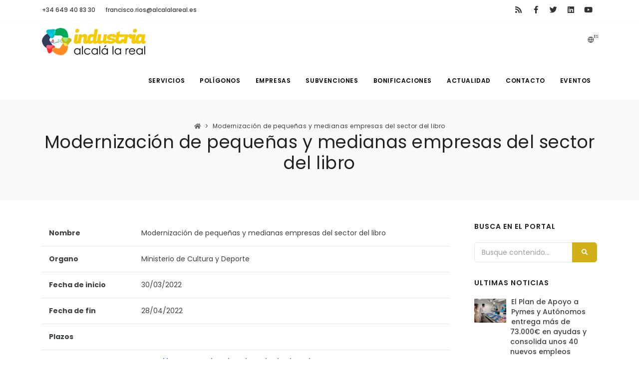

--- FILE ---
content_type: text/html; charset=utf-8
request_url: https://industria.alcalalareal.es/modernizacion-de-pequenas-y-medianas-empresas-del-sector-del-libro
body_size: 33125
content:


<!DOCTYPE html>

<html>
<head><meta http-equiv="Content-Type" content="text/html; charset=utf-8" /><meta name="viewport" content="width=device-width, initial-scale=1" /><meta http-equiv="content-type" content="text/html; charset=utf-8" /><link rel="icon" type="image/png" href="/Nidea/webassets/images/favicon.png" /><meta http-equiv="X-UA-Compatible" content="IE=edge" />
    <!-- Document title -->
    <title>
	Modernización de pequeñas y medianas empresas del sector del libro | Area de Industria y Empresa de Alcalá la Real
</title>
    <!-- Stylesheets & Fonts -->
    <link href="/Nidea/webassets/css/plugins.css" rel="stylesheet" /><link href="/Nidea/webassets/css/style.css" rel="stylesheet" /><link href="/Nidea/webassets/css/custom.css?20220510" rel="stylesheet" /><link href="/Nidea/webassets/css/theme.css" rel="stylesheet" />
   

    <script src="/Nidea/webassets/js/jquery.js"></script>

    <!-- Cookie Law-->
    <link rel="stylesheet" href="/Nidea/assets/plugins/cookielaw/cookie-consent.css" />
    <script src="/Nidea/assets/plugins/cookielaw/cookie-consent.js"></script>
    

   
    <script type='text/javascript' src='/Nidea/webassets/plugins/prettySocial/jquery.prettySocial.min.js?20190629'></script><script type='text/javascript'>$(document).ready(function () {$('.prettySocial').prettySocial();});</script><script type='text/javascript' src='/Nidea/webassets/busqueda/p-buscador.js?20211111'></script>

    
    <script async data-id="101492204" src="//static.getclicky.com/js"></script>
<meta name="description" content="Financiación de proyectos de inversión para mejorar la competitividad del sector del libro, mejorar su resiliencia e impulsar su transición digital.. . Document" /><meta name="keywords" content="alcalá la real, inversión, negocio, empresa, crecimiento, invest, polígono, empleo,promoción" /><meta property="og:title" content="Modernización de pequeñas y medianas empresas del sector del libro | Area de Industria y Empresa de Alcalá la Real" /><meta property="og:description" content="Financiación de proyectos de inversión para mejorar la competitividad del sector del libro, mejorar su resiliencia e impulsar su transición digital.. . Document" /><meta property="og:site_name" content="Modernización de pequeñas y medianas empresas del sector del libro | Area de Industria y Empresa de Alcalá la Real" /><meta property="og:url" content="https://investinalcala.com/modernizacion-de-pequenas-y-medianas-empresas-del-sector-del-libro" /><meta property="og:type" content="website" /><meta property="og:image" content="https://industria.alcalalareal.es/ficheros/secciones/rrss/inicio.png" /></head>
<body id="cuerpo-web">
    <form name="aspnetForm" method="post" action="/modernizacion-de-pequenas-y-medianas-empresas-del-sector-del-libro" id="aspnetForm">
<div>
<input type="hidden" name="__VIEWSTATE" id="__VIEWSTATE" value="zeL3QYxm+2CEDup0UC2cPEe3kwTDQ8sjeEGVXIw78MdBfeuHzwGCjKErcVcup6vilDBTiR+QgNQPxNDPZmSdu8NhPBk4eR7CKe4PvpEYiU5iStvtLuqQdmGl2mYmbRKnE0qIbH3yk/HoME9yKYaqX+otqPLmli7GMqNTR4brCoV/lF5ZaotA7FaEdSWQbumU+GVEc3T+QgEBrEBJZ/Fu8ZJ9uw+USuiIQEkY7dywKVoY5pdkeL56lxj3sEWA2FwN8DomK1GI292r+/awoKxHtpzaNWE0tpC4DbPcGaZ1n3mlx491ru6yLaziUoFxy0Eei/kEUbRA81aW3s4AtkttrlPMDaVG+ufhYzdIZtvPpHpc6mLG372xVkGdfHOIo73cKlcsdme3nqz2qH4jtBTk7ZozTefBlJdXz4T8P9djuJ4elxgdsEZDh00xtNDlRXfMDtUVo5rLu/SLRNJrAcgfouBpiM05Sjrz/PKB46tWhVBUo+3/j5Z/uT35+KeMJeQtMDcP21hbaNYyknrOA+6+D4xSgVyUWTQ0iS0raBaHhdFJFkq7cbAkOwLqHC97r3TgJ4YDzrPGL9P1vGq+9Y4Ejwgzmukl8S4nCe7TZTslpafWkyvK4oNxV2W2UPUvY0GDagEK4THYGDzJ+Z0n+BcjyRIeUz6VW6QrnfvSv/LQx6L7kez0jaZrRwoRQExO712EEYxdwGf3Sf2g4wlJp+frFA+8hHcQUB6Qzw6WiH1PiJop+ur2WH83kRdpiKW3tXsQy4yE5MqgoEOv0BaxaGQQVtsuDbCt7bAG2o0drDTz4zVA0fMSFoswFcjQyGwl41Vp8a8NP3OBsvrt1sU5Q77+W/[base64]/wCz0XFoUVdzcYPuzoKLY3Ca/HXl+WZfs9hy/R7s5LzXy9jVbvyFS2EXyG4OLzWGg+RAhoV6GvgbJRbSsSQ3f15yJnlbIbBp50BZoWya/G95PMPAkrjV78P2OX8+aIXevH+V6gauD/JFTj1DcxKFVfZYH014BzH/Pxf1j+Tl4D61ys1QK+1OSlEqQbuldTObQJ7tP8g4KZCRdr5g0Ld7Oq3Jb0hrpV6EjHOfD+zU25Ayj2NhLJrwLBOExPCQ85OSze8rPyocUnmpCdFH+jKXC8p9CEbIor4qlUPZVwANH8JC2cwaUmwOujYDNz9evaqN2kSD6EEUZLuCEpGBLc1mAboI0CAZRzyFWBAc/f4KCUghanNCkuNA1WVy8rk7uMfzCSv3YslaOARTlX+bR5uE7TqTIqGbx1ZacAvjlP8uBQjgy6dJxr/mhGYn2IW5zc9JlHB1h9D5MBs9B3MQnw9pA50VNFCFGjHUzFWkpx2pGsJ6kDbO3oaUI/ZK+E2BYmJlD4yb/1RE7pftAtWbZ+LNsD7l3qoErufNd7RskfziRLvB4JJVBgxoo/kImX8mw0fKzvK2jcJSmnSUuVD/tNo59xI0PanJ4mGSfSL1B8xBrWnA9yRX06ycOVSKV3FAaMgKY3LkaxUEDK/4txewHLJjAbvvLfA38cJwyuu38Muutj9Wmt5qeOL29C6PCKV6ghHfmDrjeyYi/UJNgteDhETn/FL3PgSt/zurtWkVxgYxNrehdNDgAh8cxYDmw/RTWblKEXs3vO/sclOPSGxKzCH+BljmEUjVQHhYZv2BSyOt6AemrPLg+c68mq43h7WNXseNnIsGtYF6AmCa+bQHmvtzsqYG0fVkA8HDD/RTjGXw8EvdyNzUCRSdwlgv47wfa8/KB9oVyZS3SuVrcrFw3bjpkJMR321ISibiZhLW4VX/QPitXXI5NDkEOAfEVUneSIrmAyTvW3bprHQke0yO/neWsxVNFTPFG/dZ6vX+wEyVCtnk8hlly8U61POiHK9zjUGo7vtCj1i7u9zxJrpRcYyn9Zs8QfQHUOBPW9IgxnUhl+ghXRiiHhbLtszsfVuck5XWHzN22jgVbJ74yJNsm9R1OhAlxikSlU4lYGaYinXdOddEILmcoIIqu6zRepGITKb+LqAdykD4EEBjX9aHKakMJU/YLFc01Q5xbdtv42NgCVI/hWovnbkCnqMsW/o7waDSRFKGt1PFeqFvMuDPuL2K+/zjbO5JxNrpj81vWVuy+fZjcfZWa/wVoPsRublTjeFcnxHx54gmy182v2neBGgvuqPAsCSeD6+yxmfKWcWlNkag0JKXJsrHEnEE8rvCts36vDcZgg2NY6EDv2oAqeCm/eN2bLntJFtPusIqwW3zYgA05cuFXYUCfS2k5OLNut+pTZnrX9tXyYKY8LMr8xMS5ONEF8INJt8/cuoBh/UutEU87sOuI0TR6O7z2/PYW+0pbZa/SSFMhrblSQcFscIYEBdqnbv/Guz10MPG7YoJ/TiikwVoYHM20+6NNxkydXh3Zd+QuWlV4qOXLz7lpXmNMvcPY0zeHoE4s3zY4wsNptnAplsKAbWwwENWUJZvUZ/WMMoKGYVSetFJ82KLoz9kQvXvA+CdPp9JWRzSL4v4BU+MrD1KGzAbg8b1fDsJz9Q90QeCOIHkSB+nwmPmNWe8Ggh5c+lnJcwFI5IiEEyZ/T/PzaBgbl/kxu9b4KX+N5yH+AnfQJ5GgU0AhyIGeiX3sVROx6UMCqCdal8P+qGDfG9eGy/lUebWEhJdqiMCuTHAZ+WyeFUv+lXmSVqtQH6hG1jVlbBXEqPYVm6UJq0KUt1unGv2pfaO6+UH/htiD/v0vtjKFih6b/aezVhHG+CeUm9PRU0bSR1zH6VA4+BXc3ESqAAmfU8G5+hJnqQbV0CQUP+huimzONJTlT/SQRaViR/D0UcCpSLkGFNpfy7PsM5teOJk+2R8rsNZ7Q4sULuw37KB17jzhL1kN0xnoxQp2HB5vna0LLsVNtjND6VNlpf+OYfgQdR+bYlQUfmkq3rrZRBlFs3umrkU1ja90gH/9CAUFVuOR99ZFlleHiG1I4psNM/oQwN0SD1E+/LJhr8sY98McP9RYFF1ErUu88Hfi+CChqHPkvwWPPKQkU6RiJEKUbIXLWSIWP49chUvU9kwxoLiLwtvFCIVbfGDCz4bAFfiVphlGVv6jcfp6wIwCjg/aRkHjfsqtzReiQ7chpUN//IfnVzT8uYdSjTpJ2r6jp2WIuObt7hiIocgE0ckwoaxxEvDgbc9G9zDI5cUzzyAjzxEKh3EjtbqQVYD52WTZqNWhSLMhisClNp96CunwPCbsaMHf4SPZ6rJhmEji5/Jr31qEX1I81fJ4BhBx2Gj0WEMSexmmEKLKFA7TPZ+eZg2fb7gdD+FVMirXxhv1RjQ4kaXTveEY9SizleZfRf2FN/jsLWbS/CQoA7jPdWmHtlFcA2DbLJytiS6MGkVpm4K/MUAaVy3G34sZbugbAesggl9eIgyeMiZ0dqBZdT0QqJfZY0lF1Ghkx9oqB2rBMsSAMYNSgJj7Io+N7UXQMZldthKLtpyhRB+yJZnBwwPdfKHhNfAR26JBgVhZ/2mbgsadK4Ed5ED6jYxsIfJJgqwqiVdjXyrFU+Bo/FaYnKSSFkHfy4ZuRKdHSSJ1xhce/KIhHFsTx31UM1jt7mTzDVX/RkZ5U6FkeRxx2p6IYFwd1djbdDAuccYl9ANfKp/[base64]/OWmEBjmj7EgjXfmSfwQiocTfoC4OIrQ1Swaj5T2uPS8zS/4LIecdB3F8Lmdri4+vGKjaZiluWIp7ENcxoO3qUs4+ieic6wIpkPb5mRkC4qqNb4IC0iDpKqxn5OxDaFGkDN3VUEh/orY+jBDaeAw41wwiuLMapoHLYoDLb5u5JLvaO54aI9YLpP9dgWOQ29mT8/UhHZX41mZP5Gw8NXTzTgYsZkq8fBOrcoCm/FiEeR9pyivPN0K8do64zPm6yAhm3Pq0GsbRIv16GuXGVQWdYWuQLc+dT3FZtUaUFlqyQ+MJcqMIcVl3tMsCwZc9Ol7QYBSo8IHRqxEgEt5o9CMcRl/Xyw9U/TDfcgFrB0SJWAezxtflok7ZoZVaFLGbmLKk5P2/GvssmoLEMJgqbSPgbbp8Pkrzt+dY+GHqI/yOOsfRwNGaKZ184xz7wAL9HWf4WRvg+JBI4rm3yYb4pfxlCuWPjLxknbm4aLNARAv3wS/4fKMy7h6kgc0xYscrIcGmYkqZuh4FUjL1rp+ly97PMdh8Jd8EOZsDCnEyeL2iALDS2HEgG2WYbtvpN43hVABJFJOMDeXrfh6mofRQqhZQoNP/zSI9hCuHR4d3Z/jOGWdNC7dA6SSsRNWhCWDW7OxKD/mBRfRhYirwkuganwAkOxq+G2H2ozMjhnYfD4ExWXuJ4XfqJEHsmmzqvgC+w4SFK+GEp5UrJpfPTPszahf4IfOdeqk+6J+bz3jqnbjPYD1UpFTa/XRiD5qEA6tPKzlWaEsGqegE+/lVGeSPvhy8RaRcreURJEBCXWbQAfw8e9PUQNfbYp675txwl5RxQgqDlShFRk5YHRYJigWF2Dd8Sy2C+iZsh0KjjabP7SWfyM8NFO81dEWUlDo5IoTb6RWqGjSOpKMQGvWm31Ys3QeJQBGDRFIQUiMZWzVrNtmKCAD2fyZ8vFYYFFof1ShlZTO7p/SWLFAc6JCIPM4kT3TjaImsrPTYfq73cVR4o2sUs0y6WVM3seVXkW1mJxAJCIjgInkCW+QJpwRW8aXyqSRcbtOpUJsF6fpNL9CYLPn6s+jOpzzD+FBC7EqVtQVr2W2o15DGpRD0sVwk5x4/l4dZMtw60Lonymvgv+0ivNUYVCf2oCzcWny10nNc9aJYnAvXnSQnWxfWOHgiSaOcA/H+rXJt1LXO5yVR+FsvBDLe8rJUPx6nZstLh/kdGbQdH7nZBZu1yIJ58X0+yz/DSuqjpnhp4bXSNWFLU4uMtnNtoaayleme5E0zmA2rzCA7PtaY/3ud2M5g+hj1jnVU58jW/eeZn8mhwpSQLz4Rvcti7inBOUVwwLfWDJoSX4gxMgzeUZmCwDb4rhWFquZAsoMQbBD4ZymM1DiWmIJabClWGmYmvCaPHmlmXKn03eLIQLxiVXXhL8YVkr+WAarQeDrl8GKWsHcikpW7epVy1wpQ4E3wYgMcnVEkXPxdEk9SOE8anXvxN642kjbyD/ab4uG+ezEU+8s/ruhoHzVwaym/NdppPuYppy5ZUaz/8YKBN+/ti++HV7zT33lkUw7slTgcHaRIY2L04J4PDUr3VkL01Ia04i9Ka/X3W7DodTVjRTAZlZnh2aCT2Qx0XWRo8T71fWarGnNdsHZAyMqFAp2AgL8aCo7M2e0PIjCHaRsmzGoOZqBAQDcKYaCme7XgjsihN3f1ESV6RK2VcAnOF6lexynw+PGimlw0T/FRjNdzCXkiH+RnkyEF8rKOGXIykxmMcZJCL9h0Z64JpNui1mojdRQXSdqcjfXNMHgcry/[base64]/k8IwgRzSiphv5XJi9m46VCaSb4RwuU9u7ybwTPKAwphVFnDEd5NK2AKjVdhsa1nbdvmtbN5Gf4qxX/M0QBHkoc9iE3JJfRV4EhC8wEIYGVCKEMBMb8hlVgsrlygiJzBuwy8AarVrt4thnZZdUeZU7i/vmwbI8HAvkD59CQ9FpcPAITeKBAc7ri6Ds24Bp2gjB8FB1fkDZWP4Hlc0uy9NUpW6rmtKaKkmp7+dHj9Kyo3q1Ii10cG7V5f11Rc1HjcxKld19HU31yzblnklRfQR8jNMTLs5DhC6yuw+TgU+jPRYe7Zo5k254M12/I+jSd6pSxOn+O+4tORwGDLhufPkldd/tNPFNuXzrECIjY7t2Kcy5nSS71wn9fItm3nEBJ7ZDHU7dIoPnuqK4cXmnt1iISFjcOm0eO5adw10TSnE8Zl5Ks2SHErx8XP1HMriiDqu5EQJwZU5fWAQMLSTL/OI2tjt3pPRphSeek9KWwyhOdx//[base64]/72vjI5EnMheLZvAkG0XkweRo4OciY1H/DbUo5FLRhxX+zB679irtHtMhlr+F1ml90esvoaY79S0zkyJiJxch04McYSGljsWchH8BF6nINIj+/Bkgfqx69q+ysip1VGrE1Dnz0FkHUUCA0qhbciRFyxE34clHgT5PNZTvtQMlG/h6PkgbPMB7OTAPYGk7AxFJDrbB7yEOO78Dy2sQ/CwIbNAZdu0tPkNyduP7i0sPfbKTLgZXceFgnFd89qL7pKLIKEtD/[base64]/ye6LNKIGBVI/GzgStg53P1ath69bdFRNSDQQTJH9OGZ490tW5SFX7kD/J1d0yLYM56eljBYyfrEkp6xknoNyT+t5yvX2orn9M6rVNVqRXfqn7h2mkxVWCcYsi2dXBwD5gMv/LMxHYK+Hp+Fp7UYPTzcbPgyeDXg7d9VFuTNMUtMgy7FOpL+kQ522wb4mAsv8WSXW+qveFy4HGiLy87KOeVad16eS9cHX5R9OigjrzDcRR+EzffvL+0eTGF1KVe2cuf/yp+X71EQDtfctUvItBy8khPjb8XyQf9X/F2dN+AUrcBqkUuKGTcmLWPTaT083GK4k0s5cU2nkof5w4KeZzfxGHhEYKVrbVNXinzmF2FocJdvs0cGj7/Ndcl0WQy7bR07OJCndIqQo2zLyRrjIgUhOgtfe5D/03O6++FqbKf2G3vRhwlEktu/rjiS8OahJwfM0UMU95OlVwk8QD892ybTtgCJbzAL8nKZlzt6/VE2VYWItb9FBnslpuPRBSrvU/q5+C4BvSKfh25nmBqvMMDJU7g9p2OoX5E/wgeSBr3eZTiNcgXZLYANiTi60FnWzWwZHjGiGDs5VN+MUK0NhJ513UP2oFfSkzp0MEL5MxNZztgkOH41DA6k5BQVGpbObh/jxJjzW7IdPKXDHwUBeInZEYdOI5Jb+O2fAiqE2GFk9y28LJzcHZPi1CIOvysb5N8dNxRTJRJpJAVhL0fLQAUMTR6q/7qeGKgmajwIMaq+nePuQTboMWJOuhbMg7K8Tea89uJcmr0a6cBU1WoqiKxMSe3nwUe60UBliN3zJWfbcZa0KQtp+jzf4i/pTxbjR6dITz+tmQch9XgiIRcN54hmAZnVjg8XO+2evinCz64T12N4NFf5xGNpwkfJFjEU/+r8taqCEc+liBJ/ExHuxqSmFmTREuIRaB5QW6ZOX4iR9/BGrLnvtMRSTGBUByzbkbtS+0jSKUVybyZdAhwpi1iqrTLQyGd1mrJr6UqwnSzFYD5qSJLmP31OgXdFKHqqesti9F7RG+K5WyANxWeuCTGOk2I0cxTxZySlCiSXnXwRL7v1bIqBpVN+D70Glh6rxppEyAQwA05IkGHC1rYl/q3+UUZaMV6kVf6hNOzZHMZXhCcd8mdvfttykj9mXxC48lyTZ5TkXZuS75kHEMBPHKmDdqZFeCmsDXQAApE/+DAxWKLr/eslKnR5KGZNMkLgxMPYwbzVjS9d457fBlUJCMs1cJS6TYn1u3N4ug+fB3fG235bxz9y0GH1pd05CoNnjYOOcyOS1HiGpOfl0Lk9w/YpUwtsYDdsBL7TD593fpe+BfAxeYl0lA4MRnl7ZzRC8kKiWjS8RX1uY7nCoM3/y0NIYJQP0MmwAZBb7L1/sMylQnyeCHP0Go+Ms7q8Up40FavIOdCq8g1h9exb29SkbRDXcTDeKDOq7eXURiFpBH8RFqX8OGLkZhYE1AxaFJjCJ/g1qnIQknwzConEY30jDkzmNb7MJigyHGgfSI2l2eFalGifFun+G89v1qRz4Dn/ybE/aWX+2m2Lt+jVu0UIjJOf0RltOnkXmtPIXYKOy94+X8SDpShI+w0/nXfLJ6/EkImqQzxNfEu19yti1N2uvvZHmZcNB8K4WbdUzeB4sbHv8W0wwGOEK4KibYnlSJxsVGypWgzWj7ksSBeHkjjwpGxR4Pji2CUD7CqbnmzNvsp+JtEyLS6A9gV87IZyonNEpRhtCCBdhpVkJ5ByWTT7lKXf26+vjkqd+CStRl/RLfLZ2rE4WBy5GHcFHDKEeec6pFUWKqsteM8pBIXLjMl0dOhJirLn4IKKlnR/4fgDFsPc9Ky36XBppcEchgxpqe5jjqyx+rYxM1IRB7S9niMnuLz7b+hVilji1MqIrsYY+uvQqcBV+lhU+TUq7t2hJ7iWtFZ3vGUeol9m2mWEtPr6Vz+NlKs97kZ103YylDmxcUT0ZBC9j3oczZRLmSxAJso84AfsFBOFv1tXUUR1ducUU1kGZ/B2M40K+jLmjB2pwkmAVbCdQopUC7Qgtq2FrhNl12te3AyKm9/e9y5UySMkhK2ICCm/Q1TjM4ev/lgrVNCflby3PD6w2sZVk1WCboWcih2gqG+bxmZo0k1AOgOQDUxlQ6LAfRnPz/MvwFT7mR0HX9Q/[base64]/1bDnOIbczUU0dZoHz+42OFP+VK5PK4y+NsN8xQ62FQbKb9amH3o2CvjnpGo0MnmuQ6ieNZvhbooqJoHppfC/Fd7BOYllcLXY49QrYW/mMiBcY1Mk3oQCa/G/[base64]/C2+HsVtxBPgGChwUhlTG6+QrK+mB9/[base64]/ql8aDgf6y3inUxHGr6H+ZfnytJg9fk7Tf4ieiSabw4W9GBwu8eFL3dAVZt3bujurvaOD3WYSo/6sCe+jgJBzuvGWJOImHTX7JGRPC4BkCgdAjyyQz98Y5E6YS9jY8V/[base64]/ZDZ07Tr27NOxBrQ5cZ3LME4bCUv9xjlYJIUjjRb8pnRtt7jx6llLj7j+EQJz4neTZaJ6KkekW4zw1NuYCxJQJ2Ersy5whOZOq/Ra+3UGAsH36C1Fj59guTv5Zxaw+Qo4tAfm5g+GB5caxYPAFVnccvaKCgOyJqZbI/X7DqA/JfnmTd37dwAGPIQhNx9yUEdbvPiHj/AThQHe9rDZ+GEdp38yuyAZ02vfXHr+87CIH7rZWDWUT7NeMv+DqxCaDKewuO/MewBX9D7KRbt0XhR8HnV6aJsxLWbOSnlg8HtsBDiZ+JY0ZhSYmlcBEqf+Wb8TYALJuINFolIkCvjo1RrH3BR6C427leIAFaeG0SOnZwYdPHOTAzjwNFKKyTDNjl6JR3PM5DwhFhUoy9nOZY+DHUQAdCBz1QWx/13GO3MUz1uRzIrPgRSFpZqK/R4E9tRy/jF5e+8hign+ZBhc91FrzFmJsHaxpTpVhIBuU6LrT15qO7BbfRIxb2QolkJo+wrTmagHuGbq5E1pu7kZkktifyARawifJHJyqsO5aMZvlWnifqYAofZe74Hf1poWhuPi9Zf+2LEYVMvriwGHAqXeDLA7h8P749JdqT/lYqzatHINtTxCYMHwj7Fr1CN80JFg/yUdtuh49OBbUdckZJnhD6KDXwNexKOPR4QoI+SnSaRhQ5HLzEv/Re7w3+pgp5NzcuiqtCWY06OIluNjRh9SvKQqmcFBH7HhzMIDjZ6+EkNkKg147ujh52EFjWuSnzPGani0Jag0d6WUs7Lj7vOnBaHLzYEwO9ZDGgNaSv194UWC3kxpmwdKcP9ns8p8FZ1vhdEhqKifTs9abB/av85MTX7/aGNcZf8ec6MjmpteHXKOy2+2ZxS6DW4F6JLCXB9fSXksg0hVTA6lXSGNLXnLnT/QDz9+qOmZLPUIlciLTbAzw2UD0XpV3gXIXIvw+mxIAWe4T6aETEbtRHVDEmjI0n+b9NddPumf03St7s6hV2F+Pg0nAcE31efdxUfA7hGjZAtenf8QUiso5CezMSiWuf2QKKbt6z/I8LhIMcieRyeNGJhtDHgEKYMqiB0PUo5a8DLd8c9eF+Cn4oWhSGqDACftyNWKfutcROlTpmHUVsrrHbzk+08qH3hIfFtQpqvU5/0u6rBtNqBwLYKc/bHtOpfvibDn+eonDfHGIJulITU0x40Fwu1LDGH5NHv5WtU2vwmjXsAgpXKKOFQYob6/prGal//eYEd4tz83Seh/5J9KWadkWc7YJ0+kaIMZby86fH0RZYXRSFx6q4JmOiyhOeCMzIaXBTX+qAsJAyPnu8bMIP8LdQeY90VhscD16TlueIi1iwddU0u3kPWq2mjaDdysqSvqxF5mI0KtXjegTiszAa35QrH4fAWIVq1No8dCAMAZe20ZjWTX3W23N8/n68ULeObtVzP8Q6p7v3ya2Yu4xYyygZ4E2gfJnBDMlDPfi/XISDZgpyPjSxuYlRrvKNs+K2g71/sGBjwwoJxTaeQsR39Pwh1guFkwIx1cWh67geCg41BMRAI1nO900EXydfEk2wUcpvFvOClik+DD1YBGnUv3vW2yc9W5FanLHZss7NIm/[base64]/bPbOH6ZviF5VHOn3jbffJeMIt5RjwN1177Db1xLDCVRl72haAu8TYo/ABaYY5zHOVE8IozlbgW68EJ/IKFQjZDgdHBuHEvcXnxL7dWr8LKsMj8nnwX+JnGHMePmd3KzK+MMoSQPBeJep82W/MZSg0dYkndb6Nf8TPW+NQ+eFXuoIbIbgOOdLk+RNPfkvpAXpYotRRS7ZCfUINMqDym2CANEDnT8rYsCYOzAR76CyqfJ/MrqVoaXoxeXOj+b7zH/21Yn32gOlJbQ8Q9zZWeRoG4G+iJ8daaQ0FMzucGMphLFarRbfzEf169U9/XJ4OffwJN6kJFG4iH4ZxNea6mW1S7RTk2bTVJoks1vPogn/vqE43m+vQRABjZbNpYOi6custPmov6qVyvqXGXUCTeHvfamgXi1QHfi+miGb6dgP/mTiv2V5kEXuik5wR1C0w29FMeAlTZ5Jo1hB7S60P17UYCWb6iH+WGfT6jMMV0XuaoxzB+9NmnXhaE0awM2qcWF+O4kc7kQdU/1nKgBNceIxS+92um0UzgldV42RaQ3WlOcztf8xCQgItkyULhh0yn0NF5/ycUjKj4fVlnYZwPBzRk1qxz0p0eqaJUSJVV1WSLuuaAvXXWHP+vAYcObTSp/NkLdDNY51sTR4p0NPl/ny0PvuMOgrjcGdM9sBUqej+UXSDf+xdeWzNr13c+lTfMEIbX1gestSJMtu6g4rtsN+zixXG4aQ5hANxo3FeUW3XmDVtZJKByvu74jmebInVXHCZsU00r/B1GElZ7u55VuB2qKjUomN6jdMEy19uGoySovqZIIXnV0OGT3zz83uBi4Mf8DctWbo0tUCxH2A+/gQcmrWjnjzEtR+h8KkHu3/Um9+P5UJnAqm3o+z677ozQ5kHZ+BUiI1Q23YVP7qDpljWi1xoIF7Ab5p95MDucQ6lFBK7qjhwdc8Nfr3UOsDt3aLoQcdxBJts1AAav+HFyBEQZHWTH8Xb/WHyrUea1VMfcmhG6G/9dWd8mSfEITAq6p2sEBQ9UuMkYofKf8x0AE4Hcxb27F3oGJhQrjlCdHiHBC87O7oXQUnHkpb/+1ptX5vvUR6iPsZEssjpmHpnvdmy20dAhUFlg8ChI/fvi3NuavwgaGB0hhKbQS4d9dohmAdvf2s30Q71wx9cJn+jy8wAr/zJdPSuJmUa477Iix+XlpCoI1wYdd89CkcvKIY+U1BjIZ/remmL5/4u10pArR3gkvM5KFLzClQ4ZNjGQv3z1M0u3raGjHfzVoBTZerMijSD8qVl4p5shcnIKAisA/rvl5dwYiVABDUE8v4cKTup71slnHBzvxJ/6FJSlNFO1fBRWv9fFFTch7DnOQ7bC+gg6k11PgLGH2jLLzM076oTYy7TR7emc4M5mNGAxVsskslXb4rrNqfyx67Z2M2bKGNJqXKnJxbemqq9XlJ0lVOpzm3VbLd71o9zUV+cGF+274b2EXJu5J2VoOL4AkxBjmni9LsQJnbuSRBPWBQCKOOk4XOtrd/MLH9qbAoR+5xNRcgWsPn2t/2/Q7IqDHRxFRWAWQJmeWEZDvSMBPiLADkbhdIFVJiXYImNufAI2GipMpYajA+L2NJCs5u2+8PwD2dkpCqc1DTypB16pfDJIalSLqPT/0t1XEY7nXwt71xMIaFavA7Nr6W6ABtNc0Mj879+hsFaJTmtcvm/GTAHBr0lVZPvHsL8Mz7i3fxBGuiy/SjnAAW6DX1L0NhSd1805RFPltMTqkqOMBGx6cyHqPDqogTJicANkjoSA5RoZAW6o5Z2A/tdVXiDpmTnjjypEmyJa7m0hVZLDPzjQngZb1iOj69Aoc8vz9hqc0kvgDxD8O7t5ORz9Fku2+I1noKlEmbtNf0TeiUuiE9wdjc/[base64]//GovRPvLbUn+Z8XdpApddqnD3XkM5Y+I0D5tf8B5igPDCiExF1Iw4/[base64]/PkO8KJIC7s0Z2FgIEuKSm3vyMAA3VO6pwo4AkGXBCmNJhspbX6plcWec5QHd1UOIbR/2baeUywioYS6sjZ0EboY4/DhO9umFa+4ET4UlTGMD8EZeAyXY6EsJfppTq/w79mIJ0B9hSgP+P2AWF8m+41nEu1tRoC9h36E2YJC+2ZpqFpVHGX+Er8bWJN3n/83oh+IlNEmgVgZCs0T5k08rkfDVZ8BC8gn6khU0zxE2nWzGKyUzw9G77voIvyrtTjfm/TBgwupPMh/K2JCcdBS/x4KdqTmQISpcmKEdadrIuuk+M7zJdiqb5vqkStV9eHP0xIc3Cg7TyDFzkj9tr+yl3dbyShH4+cwG/hfajjAPX9N/cNf32iARgGV9H2gfIWRdSlsko/Qpec7MiBkQ8TkJ+c7KG7BrT3wiAqp4rkIZpUJ5xirOaXsqbzP9n+eS19K9WaBtHgBWbDeA5f6nJQbcwvxMvbjWLyvZTUCwUK2zKBjhC92RrlpaJvnU4/X+k8ia23/L6uy6DDEvFdl6a7nO7YT5lUFoK3iSBU/5QK+uqy4jg5cU4y0iesVYJ2V2KPvyb5MaejYbQpzGGNtSrEkromU/rBJlSGp9R2eIIoVpsmp/+amfKrcJHKqqtq3IA7ribD92zBzKCvc5HA2sZDx5QmySkzx+YNmrbl0EqdudM6zV0Is9VuKwfjcgP0ozsvRtnPl1Ykqt7eEtyDz0r5XFUxvjR0Buc5Aici3v8gPtguwvDt/ZYoczIJvk3MyMwohQzcpl3iaDUPSCLY/4WXjyGS9Lu7e5amw5mihWIRvp78HAdVq9xlduO/meRx6iBP2VzezgujAMbDzze7BVdIp/3xFDR+g3BQpNLjwc2/4hQjRg4jj5s6VAMV+POtu5u5XTBs0VqPYoN/U2mu8YaUG+emRGVZwEqOc3LNIuiN53JzPud11DNgC4cn9uc9V9+NxG9pLs5tp0dHI83Oi96Cwrfj4DG563WW7TeM1uxCJxxbjLqQ92zDENpCpqj20tCTJYLgw8Bktc0l7dhU9oEj7cuKapl3KYoHbzQagw/[base64]/ZsOMDa9Nawd6n43aUg2OIZdxlDbX0Np27W55HcNvK0zUcJJW1rzgwFRlkdSoqiT5OaSrOhG5Dr9pTjLK6jlbbPRMy7m+9IxOE5Pizsj6HXL4T17dCIqk+l7LSjomL1sK2HB3WKA40HW4rVC/N/lHh2kRxzMvqcGLl3I2k1ahobq1MIJ1iB/rzJ4xWw5YBKnxZNQBACUorNv8ESYy6aNlXw0WA9GdmEa1BKjvKXsTbb4chzxwr3X6RopKhvz/n/acsaXTg/S+KJCWHXhJe9KF96fsNr7C3IhdBPVb0oNRpNIRWkhT0MkRmXCEScre2p+QYhMnQoDvyldWcFtgelwH4jo6wiisCLLoLVeX/XHkxJOkP4pMtIzCNH0OpSKlDdbvAwyka3DevpbS6KCJ/ojzbQcLGs9mM5r45YUCgFnOSJPeuYmOIMBEDzAIw70jCojSaC3j2hiQCaKfspS9v33T4ldBqDGFCVv/RSTdj4dcK458jOxOWUQSKp8OR91ad6A+ybHsga3/hbq2lcVN6a5ngQSzytOdZ+XLokgnjWvTzKcuvhl77cyfc2nbPlfXr26pirLx/CBAj1EZhXXSbZXA/3gFFNLt2ozvRui1jeUYVsV8BZc7qO9pyg+9f+xDpBwlX4QooVne2PUK+WGOTkcZU2iou4L0p2R+SBEMAon+szSbVCYMqdaX/BrqzJZX/1kKy7suT9LXtzYVUjWE/PIReI7Uv58Yv/ETIbcAA7yVBuyZ4kvWjvSL8mNcMmbd8fyvDfJnv/uW6Eh93Yzink7JeKkzQI3MOnv/9TN+6jARuXPD/hbHTEkTpK9RS3AkhvMHCaj902W7WnaX8btLEuioaSRrcawXHSkbb9pd1sf6XCM9st+G/0acqNPtYCBHmbghRgx79P6gPtYJ0MglUL8yuyB0la1sbqMvlMWZurKG2cyryPWOtuh7bzFvFNL4FCQzk4NTHH7wuwlYb/[base64]/xqt86shXzxYH7w5HXc2ih9ltWXwXP5b8f5PNiMIuERJNYtEbdgtBE/V0xRuC+cC6B6qYLBVxWRHXeuPEMHMXK/7fZ9j8u6wMWWPokcgFEkBnTgcUz0TRKt0QwM2ngfZmSz80lElHgz0dRnR5ud0iSFwLGkAgx5I4ZuOMci0/V5tY1EYHQUkG5y5a7FXht9wHiuzsBlt0itE7rBLcgdtUEYz0L2NFTKh7efiejKYTUHa3WgJ0wPDsO0Pi6plzPpf5+XHYtmnCoCQtLrdhaFgM3uMC0EXfV424ZxWpNw9zMuF/YOX9uoTMtOw96gChocOUhlWDbF/RnLRAeKHyfxWSH7wjRkCanssT/MayJQfPMaWFilWEAbbfkF06kmrfUc1N+7wcACVxR6z9WPRKtoRtIREGAa/9GPf1PsqxA77QogOUDYufwDgOSIhlo0TfNwa95YlV8zHGNtr5npetSH2AhVgiTDH/F8znYO4RanLLT5S0dmgzY/3uQOklgYMvvpoWTxBWV81PhrNmnAgFWOlQaMw4aGsn2SQskH1zMhRRLabDNlSxyA3xYYH1dC26U/qauteowr0fD/20iiiuFhAZfLo3hVKddt0W8UG1ui5vBQ64rUJCusUjfBEvsPcEeJA/x1ALdF8b+LhedvPByKDFDQzG7w1BOXApa11uLmaopqk+YkDPTeFlFmuQ4DxsU3QBoEA7oSuVw1es6O48sa4DKssK/dCAY2MJWEXre9RHc4xXG1cu7cXcpvy1Lm/F4bv0Vznpf9ASmLNMpWgTrQBdCtnxfkpLEyjAFjjZWqvoJB08Nr8Gek7tySO737ZeL3LNlgZ4pZE/RzL4Xzun1n3bWPmnVV1p/8cky2jnY/UHI/vh+d55DseZZNUoYVq+7a5CsKvAz0crGgpeXPvvdQU6fZ/DY+tfyj14rxBT7Qjq9YELYitIgPBzssppQ/HCXGtQc3VUIctfJKl35mIsxNyFVk9ke/[base64]/qFvpcSy9XeVykMJxJc26BHYXfxBKUAo6Dtq7t2GI9I9vQdNO66s0+56MmB5X2CuD5J5spLnG/5CtedB0vDn2a9zU4X/8/6uI7I9LhGfjXPlHVcxGvBR1o0Ixp2GsCFNtNJl/SsORfjNUNMBmegEjqcQd3WRejbl7h5mHB4SQFUEccs4YALNVVG6Ze2EpRFVo23XwDXBrBOmHPH/V4qxAMyafxSi7r+wXTtVWlops32mv4NHWxVb46IfSo4xYBGEqmB5BzT0/AQTKQ343dlrkh1IWAIRsOWO82TwVxj0oyfz4QQQy/EoDqM0MZMr9TJjgiXXLxDQDCyKXSXEhbG9OtwBtjP6eM4cZyzQDi91CHZg2qESpAX+AXXmeeGQF1sWe9xVMVDAo5NBVdWch5I4hQttFwI7t6ndH79kNInE+EbTIocpUaXT+j6+OT2QNXhTStlyISOhlcLSEDMVZlZXiwxQd/qcWK/f+VGeXaydw77ckXpkVov7MzxCppLh/qZuhLTlziKB1mZW89f0NtQJOIYlzSSjotL1IpbPSffz2Gg5wwVmH3EMKMgxInHmf12AQPGnp50fJLARvgrZ4060Rk3HCp+DJtVPh4ZF/gnQ+0X4WPktzg+aAq1xAEece9V2jdrEuHO09ZKr8/FMGwbY+5iBItB+f5AC2MOTPqcGjuq6dCFJrIIfLY8OPHj2bcayGcWo7uYvLdqq37E/JrucMvwD+w/7VXK2w9u0rW0tuD4xLjLPqOc3kTmJqdlKn/sATTX1fqDZa9yovYDJiYxByogDXKcp73J3E+tE/xU1PfdBJ4G3+KmcXvrT69pDxji5WfMf7hP5ttNbZ/38mZlUiINBefP9MoPN43m3/04lFAkeH6/EJ6Ckn4m7ShThARDJyqIAC0DiEFLsO6aO/+sj6FpnFJ0z3WMKsFvSFrdzDgfcCgMurg3kVL7qQxoRH9X0hZR9FdKJKY9j8IRdv6P4V2YtFG3iPr4OgmIfOD+yBAM6RXtHPAsHF7CEcmHGqewF96Jre2GMINB9eqnaM3qtwJLfJtDoCGvNemQxzC6wUPjrE4ERQ1AEzWDpbb6Ig+dBjwpef/ksVjZ7xxFMdEsP7Z0rezrRWCK63HVtMGvgersvmkixxzWGrHx2IKlTsDx4Zx3Corx3fmNcKPSNHpEAs1q98fPN0Wufc9wiGXqW8fvdBJWpzR2lnTxtlUjlLEDebxYYs2bgk8EhGq3xYZXdko9lbSTHpRVY7G/fOmfxGWlWO275oVCi2a9p/u8/t2/e7IyzZ8O2ZsQoVzUMV267wb7zf1hP5D5kvPxxpXJiJ81llMxDyaS4o9T1v8ULpnE7YDTgNgIQHvL7WTwXk5ltRDapQjhxThx1mdCT2Rw7+jBMxf8rZE5bsixE/MBGDUFsbBCGiygpEjT6QUF4DcmvC4KkAYsNpVJX+tNtw0l0WkKkUVRACrFKm0KT+kwGx03T+0e/0r2zy9SEZd+c0SuZxdMRCqOiGUXsKOjkq2N+7LqCJxazGtMSdunBZjVgaHsF5zoC+dubuvez+oc5sgD54SMkxkVujfmwYoEWMjjyhPqbyckgFKRyFC1NrC8OQh6fafLYi6ZV52T049CebW22Z9MyMQ30CxoAUFJn+x12nFM9oOAIoLJRPwBPxf/CMP1eBrnHFjjPjyIWyHsytGIbBZHUiDX0XBOHfL4qZDExllXS+CtLtvZ0Q4GmqMIRNeEp4VQ5P6WynuGD4oIZJefahmBX0mHj/nfa3N4qBrTYbLvdzCsF28uMh1sO/xKZ0ce5XyIM45MwZ67VTxMp3wZ1CO5duVnL/3rXjWiBe+o+u3Rg2fVqZj4mEMtRreO8APzDKSTBu62GJkSJTMfrb2y3UXlBMOLgXJDQJI+RxKhRbNM5tEx8oHiA2k5ZL3S/tDvFX8wabHEKdt3D1t0CXevSp+KC8QmUe/2W19mqkzjLdc6h/8nrfMVcMcrRPav5Y1Dq7Nx4R/l672RHruU2Ajj+HJ7F1hNaJgZUG22GCGptq0cgWV0yzRm2KF7BhnoBA7BPWlETdY/G65mXiTG3EHslAv0TIevr8lQUJBlL5mi1lt3eoxQ+8bnNy+V30b0slxNZW8RBuaID66SMKHISIf7KVDXmOJhDV7eAIRR9vq4sAHIKubU1OSLFJF9dNYcDq6fXSA7t4eJbMoWmKp92NGXMeZr55eNaaOgPYF7CRVNkucBwtk2N30U5e/6C/+6OHQf5zNtNKXk7Je1Nu5sQFjxuRY2SII7N6to9pfU2Ueyzi2HiMZgCe4IjMtQQBVYxODEFWVumYyNmr0Vumj6snCboLGACKhDKtp/1lTE5MtP+Nh6quR+wih0AvLgIUll96+43yJjqOW2qqrIpCyesMqhMNi0gbzVveDFo8PADTzs1kzVrf44nIWwxTZK6+MGnclmI3ZOhxBvi+mMPQO7l6d9dDcxDtVMtEfCw/lPm0QqGgPMgln9D4/QKypQDJok64ms8m3VZax/v5eFCmdqhga0gADffZZJ59HcR/AqX7AxLSgSPOkDglnmA4S4suXAULvPQD8J9iMD4+L5tLvtVG6JjR08n4iPn13TXed0KE1J4rv6+FHX9cHIC9FRBqkkjkYwO1eW6FEtLpRzlT9s5gWaRGjUfaBIuBaPExxLdWGh7OoZw5Svf196iuw6DPbh1itwO06By0lP/iGGrR43ZH4QDDPyVJGsLcNr3kFBldkwuEMloV0R24iInvBUofw7K8aO/dSXPI/9NM1CPjGKZQSLjCW5uriWAmk7cI3O7dzfNKcCfp0qqYnhhLn2WKiPbuTpncKcwG1zyRtIN+XV5UG7Xn7UFoLU0ZJ87jQo8gFsZi4RRic4xtCBO9E4rS+6Dbd3n6kDnjDNmgCq5ml3sPlMwkn1rijH9LlOiH1D8oIcK6/zKuqPymVeDPmvK8I0OBROiUVewv49Nbh+j1lajavs33tUlkyulZL3RdcpC3lC1/z0vGdM5ZQ8ZVx5UA7prLNfA4eRDU5+JPk28iGmhlSTfUyuoBEiwYxsKtOeN/EVKPXCXSUBnrXspHdzj0eEHV763CuW5rq0q0Ctqkcp7BraNIP0yDzefHjEx5LuEQrvb1NxyfS/XLbf5hAGnZWmo3vEgnXd+0e8pf+Fe6KjbgXFlroqANDpHMNx7XdK4CmQit3CuuCYxvlkbE+pnNRei3/rDtFroCvwmfSgkOqjwYcbTkO5fVUJveJMg4/k75wVkbYvKw7XGZu" />
</div>

<div>

	<input type="hidden" name="__VIEWSTATEGENERATOR" id="__VIEWSTATEGENERATOR" value="73B3A23C" />
</div>
    <!-- Body Inner -->
    <div class="body-inner">


        <!-- Topbar -->
        <div id="topbar" >
            <div class="container">
                <div class="row">
                    <div class="col-md-9 d-none d-md-block">
                        <ul class="top-menu">
                            <li><a href="#">+34 649 40 83 30</a></li>
                            <li><a href="#">francisco.rios@alcalalareal.es</a></li>
                            
                        </ul>
                    </div>
                    <div class="col-md-3 d-none d-sm-block">
                        <div class="social-icons social-icons-colored-hover">
                            <ul>
                                <li class="social-rss"><a href="https://industria.alcalalareal.es/rss" target="_blank"><i class="fas fa-rss"></i></a></li>
                                <li class='social-facebook'><a href='https://www.facebook.com/ayuntamientodealcalalareal/' target='_blank'><i class='fab fa-facebook-f'></i></a></li><li class='social-twitter'><a href='https://twitter.com/Alcala_la_Real' target='_blank'><i class='fab fa-twitter'></i></a></li><li class='social-linkedin'><a href='https://www.linkedin.com/company/%C3%A1rea-de-industria-y-empresas-ayuntamiento-alcal%C3%A1-la-real/' target='_blank'><i class='fab fa-linkedin'></i></a></li><li class='social-youtube'><a href='https://www.youtube.com/channel/UCatUM9BOyURDD90-9AzalEw' target='_blank'><i class='fab fa-youtube'></i></a></li>
                            </ul>
                        </div>
                    </div>
                </div>
            </div>
        </div>
        <!-- end: Topbar -->

        <!-- Header -->
        <header id="header" >

            <div class="header-inner">
                <div class="container">
                    <!--Logo-->
                    <div id="logo"> <a href="/"><span class="logo-default" ><img src="/Nidea/webassets/images/logo-horizontal-p.png" style="max-height:55px" /></span><span
                                class="logo-dark"><img src="/Nidea/webassets/images/logo-horizontal-blanco.png" style="max-height:50px" /></span></a> </div>
                    <!--End: Logo-->
                    <!-- Search -->
                    
                    <!-- end: search -->
                    <!--Header Extras-->
                    <div class="header-extras">
                        <ul>
                            
                            
                            <li>
                                <div class='p-dropdown'> <a href='#'><i class='icon-globe'></i><span>ES</span></a><ul class='p-dropdown-content'><li><a href='/'>Castellano</a></li><li><a href='/en'>English</a></li></ul></div>
                            </li>
                        </ul>
                    </div>
                    <!--end: Header Extras-->
                    <!--Navigation Resposnive Trigger-->
                    <div id="mainMenu-trigger"> <a class="lines-button x"><span class="lines"></span></a> </div>
                    <!--end: Navigation Resposnive Trigger-->
                    <!--Navigation-->
                    <div id="mainMenu">
                        <div class='container'><nav><ul></li><li class='dropdown'><a  href='/servicios'  target='_self'>Servicios</a><ul class='dropdown-menu'><li ><a  href='/servicios/asesoramiento-empresarial'  target='_self'>Asesoramiento empresarial</a></li><li ><a  href='/servicios/espacio-coworking'  target='_self'>Espacio coworking</a></li><li ><a  href='/servicios/solicitud-de-salas-de-formacion-y-reuniones'  target='_self'>Solicitud de salas de formación y reuniones</a></li><li ><a  href='/servicios/ubicacion-en-espacios-empresariales'  target='_self'>Ubicación en espacios empresariales</a></li><li ><a  href='/servicios/canal-de-videos'  target='_self'>Canal de videos empresariales</a></li><li ><a  href='/servicios/fabricado-en-alcala-la-real'  target='_self'>Entrevistas de radio - Fabricado en Alcalá la Real</a></li><li ><a  href='/servicios/enlaces-de-interes'  target='_self'>Enlaces de interés</a></li></ul></li><li class='dropdown'><a  href='/poligonos'  target='_self'>Polígonos</a><ul class='dropdown-menu'><li ><a  href='/poligonos/llano-mazuelos'  target='_self'>Llano Mazuelos</a></li><li ><a  href='/poligonos/fuente-granada'  target='_self'>Fuente Granada</a></li><li ><a  href='/poligonos/el-chaparral'  target='_self'>El Chaparral</a></li><li ><a  href='/poligonos/el-retamar'  target='_self'>El Retamar</a></li></ul></li><li class='dropdown'><a  href='#'  target='_self'>Empresas</a><ul class='dropdown-menu'><li ><a  href='/empresas/directorio-de-empresas'  target='_self'>Buscador de empresas</a></li><li ><a  href='/empresas/presenta-pyme'  target='_self'>Presenta tu PYME</a></li></ul></li><li ><a  href='/subvenciones'  target='_self'>Subvenciones</a></li><li ><a  href='/bonificaciones'  target='_self'>Bonificaciones</a></li><li ><a  href='/actualidad'  target='_self'>Actualidad</a></li><li ><a  href='/informacion-de-contacto'  target='_self'>Contacto</a></li><li class='dropdown'><a  href='#'  target='_self'>Eventos</a><ul class='dropdown-menu'><li ><a  href='/eventos/feria-k-düsseldorf'  target='_self'>Feria K Düsseldorf</a></li><li ><a  href='/eventos/iv-encuentro-comarcal-de-empresas-jaen-por-industria'  target='_self'>IV Encuentro Comarcal de Empresas Jaen por Industria</a></li><li class='dropdown-submenu'><a  href='/eventos/ii-congreso-internacional-economia-circular-y-plastico'  target='_self'>II Congreso Internacional Economía Circular y Plástico</a><ul class='dropdown-menu'><li ><a  href='/eventos/ii-congreso-internacional-economia-circular-y-plastico/ii-congreso-internacional-economia-circular-y-plastico'  target='_self'>Información</a></li><li ><a  href='/eventos/ii-congreso-internacional-economia-circular-y-plastico/programa---ii-congreso-internacional-en-economia-circular-y-del-plastico'  target='_self'>Programa</a></li><li ><a  href='/eventos/ii-congreso-internacional-economia-circular-y-plastico/alojamiento---ii-congreso-internacional-en-economia-circular-y-del-plastico'  target='_self'>Alojamiento</a></li><li ><a  href='/eventos/ii-congreso-internacional-economia-circular-y-plastico/sede-del-congreso---ii-congreso-internacional-en-economia-circular-y-del-plastico'  target='_self'>Sede del Congreso</a></li><li ><a  href='/eventos/ii-congreso-internacional-economia-circular-y-plastico/material---ii-congreso-internacional-en-economia-circular-y-del-plastico'  target='_self'>Prensa</a></li><li ><a  href='/eventos/ii-congreso-internacional-economia-circular-y-plastico/inscripcion---ii-congreso-internacional-en-economia-circular-y-del-plastico'  target='_self'>Inscripción</a></li></ul></li><li ><a  href='/eventos/i-congreso-economia-circular-y-plastico'  target='_self'>I Congreso Economía Circular y Plástico</a></li><li ><a  href='/eventos/feria-de-muestras-2024'  target='_self'>Feria de Muestras 2024</a></li><li ><a  href='/eventos/feria-de-muestras'  target='_self'>Feria de Muestras 2023</a></li><li ><a  href='/eventos/hispack'  target='_self'>Hispack. Feria Internacional del Packaging</a></li><li ><a  href='/eventos/techtextil'  target='_self'>TechTextil y TexProcess</a></li></ul></li></ul></nav></div>
                        
                    </div>
                    <!--end: Navigation-->
                </div>
            </div>
        </header>
        <!-- end: Header -->

        <section id='page-title' style='padding-top:40px;padding-bottom:40px'><div class='container'><div class='breadcrumb'><ul><li><a href='/'><i class='fa fa-home'></i></a></li><li><a href='/modernizacion-de-pequenas-y-medianas-empresas-del-sector-del-libro'>Modernización de pequeñas y medianas empresas del sector del libro</a></li></ul></div><div class='page-title'><h1>Modernización de pequeñas y medianas empresas del sector del libro</h1><span></span></div></div></section>

        <!-- CONTENEDOR DE PAGINAS -->

            <!--<div class="container">-->
                
                    
    <section id="page-content" class="sidebar-right">
            <div class="container">
                <div class="row">
                    <!-- content -->
                  <div class="content col-lg-9" style="text-align: justify;"> <div class='table-responsive'><table class='table table-striped ' style='width:100%'><tbody><tr class='table-active '><td>     <b>Nombre</b></td><td>Modernización de pequeñas y medianas empresas del sector del libro</td></tr><tr class=''><td><b>Organo</b></td><td>Ministerio de Cultura y Deporte</td></tr><tr class='table-active '><td><b>Fecha de inicio</b></td><td>30/03/2022</td></tr><tr class=''><td><b>Fecha de fin</b></td><td>28/04/2022</td></tr><tr class='table-active '><td>     <b>Plazos</b></td><td>&nbsp;</td></tr><tr class=''><td><b>Documentación</b></td><td><a href='https://www.boe.es/boe/dias/2022/03/08/pdfs/BOE-A-2022-3662.pdf' target='_blank'>https://www.boe.es/boe/dias/2022/03/08/pdfs/BOE-A-2022-3662.pdf</a></td></tr><tr class='table-active '><td><b>Estado</b></td><td><span class='badge bg-danger'>CERRADA</span></td></tr></tbody></table></div>
<h3>Objeto</h3>
Financiaci&oacute;n de proyectos de inversi&oacute;n para mejorar la competitividad del sector del libro, mejorar su resiliencia e impulsar su transici&oacute;n digital.<br />
<br />
Documentaci&oacute;n:
<ul>
	<li><a href="https://www.boe.es/boe/dias/2022/03/08/pdfs/BOE-A-2022-3662.pdf" target="_blank">Orden CUD/1533/2021, de 30 de diciembre, por la que se establecen las bases reguladoras para la concesi&oacute;n de ayudas p&uacute;blicas para la modernizaci&oacute;n de las peque&ntilde;as y medianas empresas del sector del libro y por la que se aprueba la convocatoria correspondiente al a&ntilde;o 2022 en el marco del Plan de Recuperaci&oacute;n, Transformaci&oacute;n y Resiliencia.</a></li>
	<li><a href="https://www.boe.es/diario_boe/verifica.php?c=BOE-B-2022-9895&amp;acc=Verificar&amp;fix_bug_chrome=foo.pdf" target="_blank">Extracto de la Orden CUD/1533/2021, de 30 de diciembre, del Ministerio de Cultura y Deporte, por la que se establecen las bases reguladoras para la concesi&oacute;n de ayudas p&uacute;blicas para la modernizaci&oacute;n de las peque&ntilde;as y medianas empresas del sector del libro y por la que se aprueba la convocatoria correspondiente al a&ntilde;o 2022 en el marco del Plan de Recuperaci&oacute;n, Transformaci&oacute;n y Resiliencia</a></li>
</ul>

<p>&nbsp;</p>
<a class='btn ' target='_self' href='javascript:history.back()'><i class='fa fa fa-chevron-left'></i><span style='margin-left:5px;color: white !important'>Volver al listado de Subvenciones</span></a>
<p>&nbsp;</p>

<div style='clear:both'></div><div id='div-social-inferior' style='border-top:solid 1px #eee; border-bottom:solid 1px #eee;padding:10px;margin-bottom: 20px'><div class='row'><div class='col-md-6'><span data-i18n='p-social-texto'>Comparta en su red social favorita</span></div><div class='col-md-6' style='text-align:right'><div class='social-icons social-icons-colored'><ul style='margin-bottom:0;float:right'><li class='social-twitter'><a href='#' data-type='twitter' data-url='https://industria.alcalalareal.es/modernizacion-de-pequenas-y-medianas-empresas-del-sector-del-libro' data-description='Financiación de proyectos de inversión para mejorar la competitividad del sector del libro, mejorar ' data-via='infocnae' class='prettySocial btn btn-xs btn-slide btn-twitter'><i class='fab fa-twitter'></i><span>Twitter</span></a></li><li class='social-facebook'><a href='#' data-type='facebook' data-url='https://industria.alcalalareal.es/modernizacion-de-pequenas-y-medianas-empresas-del-sector-del-libro' data-description='Financiación de proyectos de inversión para mejorar la competitividad del sector del libro, mejorar ' data-title='Modernización de pequeñas y medianas empresas del sector del libro' class='prettySocial btn btn-xs btn-slide btn-facebook'><i class='fab fa-facebook-f'></i><span>Facebook</span></a></li><li class='social-pinterest'><a href='#' data-type='pinterest' data-url='https://industria.alcalalareal.es/modernizacion-de-pequenas-y-medianas-empresas-del-sector-del-libro' data-description='Financiación de proyectos de inversión para mejorar la competitividad del sector del libro, mejorar ' class='prettySocial btn btn-xs btn-slide btn-pinterest'><i class='fab fa-pinterest'></i><span>Pinterest</span></a></li><li class='social-linkedin'><a href='#' data-type='linkedin' data-url='https://industria.alcalalareal.es/modernizacion-de-pequenas-y-medianas-empresas-del-sector-del-libro' data-description='Financiación de proyectos de inversión para mejorar la competitividad del sector del libro, mejorar ' data-title='Modernización de pequeñas y medianas empresas del sector del libro' data-via='infocnae' class='prettySocial btn btn-xs btn-slide btn-linkedin'><i class='fab fa-linkedin'></i><span>LinkedIn</span></a></li><li class='social-evernote'><a href='https://wa.me/?text=https://industria.alcalalareal.es/modernizacion-de-pequenas-y-medianas-empresas-del-sector-del-libro' target='_blank' class='btn btn-xs btn-slide btn-whatsapp' style='background-color:#9acf4f;border-color:#9acf4f'><i class='fab fa-whatsapp'></i><span>WhatsApp</span></a></li><li class='social-dribbble'><a href='mailto:?body=Hola,%20comparto%20este%20contenido%20contigo.%20https://industria.alcalalareal.es/modernizacion-de-pequenas-y-medianas-empresas-del-sector-del-libro&subject=Financiaci%C3%B3n%20de%20proyectos%20de%20inversi%C3%B3n%20para%20mejorar%20la%20competitividad%20del%20sector%20del%20libro,%20mejorar%20' class='btn btn-xs btn-slide btn-mail' style='background-color:#f7659c;border-color:#f7659c'><i class='fa fa-envelope'></i><span>Correo</span></a></li></ul></div></div></div><div style='clear:both'></div></div></div>
                  <div class="sidebar sticky-sidebar col-lg-3"><div class='widget'>
<h4 class='widget-title'>Busca en el portal</h4>
<div>
                                <div class='input-group'>
                                    <input type='text' aria-required='true' id='p-buscador-txt' class='form-control widget-search-form' data-i18n='[placeholder]p-buscador' placeholder='Busque contenido...'>
                                    <button class='btn btn-primary' type='button' name='p-buscador-btn' onclick='javascript:irBusqueda("/busqueda");'><i class='fa fa-search'></i></button>
                                </div>
                            </form>
</div>
<br/>
<h4 class='widget-title'>ULTIMAS NOTICIAS</h4>
<div class='post-thumbnail-list'><div class='post-thumbnail-entry'><img alt='El Plan de Apoyo a Pymes y Autónomos entrega más de 73.000€ en ayudas y consolida unos 40 nuevos empleos' src='https://alcalalareal.es/wp-content/uploads/2026/01/IMG_5725-scaled.jpeg' /></a><div class='post-thumbnail-content'><a href='/noticia/el-plan-de-apoyo-a-pymes-y-autonomos-entrega-mas-de-73000-en-ayudas-y-consolida-unos-40-nuevos-empleos'>El Plan de Apoyo a Pymes y Autónomos entrega más de 73.000€ en ayudas y consolida unos 40 nuevos empleos</a><span class='post-date'><i class='icon-clock'></i> 20/01/2026</span></div></div><div class='post-thumbnail-entry'><img alt='Ayuntamiento, Junta y empresarios aúnan fuerzas para reivindicar la subestación eléctrica de Mazuelos al Estado' src='https://alcalalareal.es/wp-content/uploads/2026/01/IMG_7446.jpeg' /></a><div class='post-thumbnail-content'><a href='/noticia/ayuntamiento-junta-y-empresarios-aunan-fuerzas-para-reivindicar-la-subestacion-electrica-de-mazuelos-al-estado'>Ayuntamiento, Junta y empresarios aúnan fuerzas para reivindicar la subestación eléctrica de Mazuelos al Estado</a><span class='post-date'><i class='icon-clock'></i> 14/01/2026</span></div></div><div class='post-thumbnail-entry'><img alt='Ayuntamiento, Junta de Andalucía y Endesa mantienen un encuentro para coordinar acciones de mejora en la red eléctrica' src='https://alcalalareal.es/wp-content/uploads/2025/12/2ac74ac7-89c3-44d0-bef9-274824d791bc-scaled.jpeg' /></a><div class='post-thumbnail-content'><a href='/noticia/ayuntamiento-junta-de-andalucia-y-endesa-mantienen-un-encuentro-para-coordinar-acciones-de-mejora-en-la-red-electrica'>Ayuntamiento, Junta de Andalucía y Endesa mantienen un encuentro para coordinar acciones de mejora en la red eléctrica</a><span class='post-date'><i class='icon-clock'></i> 29/12/2025</span></div></div></div>
</div>
<div class='widget'>
<h4 class='widget-title'>Datos del área Industria Alcalá la Real</h4>
 <ul class="list-icon">
                                <li><i class="icon-map-pin"></i>Dirección:<br/> Centro Municipal de Empresas<br/> P.I. Llano Mazuelos<br/>Calle Minerva, 31<br/>23680 Alcalá la Real</li>
                                <li><i class="icon-phone"></i>Teléfono Area de Industria Alcalá la Real:<br/> (+34) 649 40 83 30 </li>
                                <li><i class="icon-mail"></i>Correo:<br/> <a href="mailto:francisco.rios@alcalalareal.es">francisco.rios@alcalalareal.es</a>
                                </li>
                                <li><i class="icon-clock"></i>Horario:<br/>Lunes - Viernes: 07:30 - 14:30
                                </li>
                            </ul>
</div>
<div class='widget'></div>
              </div>
  </div>
</section>

            
                <!--</div>-->

         
        


        <!-- Footer -->
        <footer id="footer" style="border-top: solid 1px #f1f1f3; padding-top: 50px; background-color: #ededed;">
            <div class="container">
                    <div class="row">
                        <div class="col-md-4">
                            <!-- Footer widget area 1 -->
                            <div class="widget clearfix widget-contact-us">
                                <h4 data-i18n="inv-direccion1">Ayuntamiento de Alcalá la Real<br />Area de Industria – Empresas</h4>
                                <ul class="list-icon">
                                    <li><i class="fa fa-map-marker"></i><span data-i18n="inv-direccion2">Centro de Empresas Municipal</span>
                                        <br>P.I. Llano Mazuelos, Cl minerva, 31
                                        <br>23680 Alcalá la Real - Jaén</li>
                                    <li><i class="fa fa-phone"></i> (+34) 953 58 00 00 </li>
                                </ul>
                                
                                <!-- end: Social icons -->
                            </div>
                            <!-- end: Footer widget area 1 -->
                        </div>
                        <div class="col-md-4">
                            <!-- Footer widget area 2 -->
                            <div class="widget">
                                <h4 data-i18n="inv-enlaces">Enlaces</h4>
                                <ul class="list-icon list-icon-arrow">
                                    <li><a data-i18n="inv-politica-cookies" id="aPoliticaCookies" href="/contenido/politica-de-cookies">Política de Cookies</a></li>
                                    <li><a data-i18n="inv-configuracion-cookies" href="javascript:cookieConsent.reset()">Configuración de cookies</a></li>
                                    
                                </ul>
                            </div>
                            <div class="widget">
                                <h4 data-i18n="inv-redes-sociales">Redes Sociales</h4>
                                <div class="social-icons social-icons-border float-left m-t-20">
                                    <ul>
                                        <li class="social-linkedin"><a href="https://www.linkedin.com/company/%C3%A1rea-de-industria-y-empresas-ayuntamiento-alcal%C3%A1-la-real/" target="_blank"><i class="fab fa-linkedin"></i></a></li>
                                         <li class="social-youtube"><a href="https://www.youtube.com/channel/UCatUM9BOyURDD90-9AzalEw" target="_blank"><i class="fab fa-youtube"></i></a></li>
                                         <li class="social-facebook"><a href="https://www.facebook.com/ayuntamientodealcalalareal/" target="_blank"><i class="fab fa-facebook"></i></a></li>
                                        <li class="social-twitter"><a href="https://twitter.com/Alcala_la_Real" target="_blank"><i class="fab fa-twitter"></i></a></li>
                                    </ul>
                                </div>
                            </div>
                        </div>
                        <div class="col-md-4 text-center">
                            <img src="/Nidea/webassets/images/logo-horizontal-p.png" style="max-height:100px;max-width:95%" />
                            <!-- Social icons -->
                                
                        </div>
                    </div>
            </div>
            <div class="copyright-content">
                <div class="container">
                    
                    <div class="copyright-text text-center">&copy; 2026 <span data-i18n="inv-pie"><strong>Ayuntamiento de Alcalá la Real</strong> - Area de Industria – Empresas<br />
                        Todos los derechos reservados.</span> </div>
                </div>
            </div>
        </footer>
        <!-- end: Footer -->

    </div>
    <!-- end: Body Inner -->

        <script type="text/javascript">

            $(document).ready(function () {
                console.log(cookieConsent.trackingAllowed());
                if (cookieConsent.trackingAllowed()) {
                    // Metemos el codigo de analytics
                }
            });


        </script>

    </form>

    <!-- Scroll top -->
    <a id="scrollTop"><i class="icon-chevron-up"></i><i class="icon-chevron-up"></i></a>
    <!--Plugins-->
    
    <script src="/Nidea/webassets/js/plugins.js"></script>
   
    

    <!--Template functions-->
    <script src="/Nidea/webassets/js/functions.js"></script>
    

    <script src="/Nidea/webassets/plugins/i18n/jquery.i18n.js"></script>
        <script src="/Nidea/webassets/plugins/i18n/jquery.i18n.messagestore.js"></script>
	<script src="/Nidea/webassets/plugins/i18n/jquery.i18n.fallbacks.js"></script>
	<script src="/Nidea/webassets/plugins/i18n/jquery.i18n.language.js"></script>
	<script src="/Nidea/webassets/plugins/i18n/jquery.i18n.parser.js"></script>
	<script src="/Nidea/webassets/plugins/i18n/jquery.i18n.emitter.js"></script>
	<script src="/Nidea/webassets/plugins/i18n/jquery.i18n.emitter.bidi.js"></script>
     <script type="text/javascript">
         
         var cookieConsent;
         var locale = '';
         $(document).ready(function () {
             // Obtenemos el idioma
             var ruta = window.location.pathname;

             
             if (ruta.split("/").length > 1 && ruta.split("/")[1].length == 2) {
                 locale = ruta.split("/")[1].toLowerCase();

                 if (locale.trim() != "") {
                     $.i18n().locale = locale.trim();
                     $.i18n().load('/i18n/idiomas.json').done(
                         function () {
                             console.log('Cargado');
                             $.i18n().locale = locale.trim();
                             $('#cuerpo-web').i18n();
                         }
                     );

                     //$.i18n({
                     //    locale: locale
                     //}).load({
                     //    en: '/i18n/en.json'
                     //}).done(function () {
                     //    $.i18n().locale = locale.trim();
                     //    $('#cuerpo-web').i18n();
                     //});

                     console.log($.i18n().locale);
                     //$.i18n().debug = true;
                 }
                 if (locale.trim() == '') {
                     cookieConsent = new CookieConsent({
                         postSelectionCallback: function () { location.reload() },
                         contentUrl: "/Nidea/assets/plugins/cookielaw/cookie-consent-content", // location of the language files
                         privacyPolicyUrl: "/contenido/politica-de-cookies",
                     });

                     
                 } else {
                     cookieConsent = new CookieConsent({
                         postSelectionCallback: function () { location.reload() },
                         contentUrl: "/Nidea/assets/plugins/cookielaw/cookie-consent-content", // location of the language files
                         privacyPolicyUrl: "/en/contenido/politica-de-cookies",
                         lang: locale.trim()
                     });

                     $('#aPoliticaCookies').attr('href', '/en/contenido/cookies-policy');
                 }
             }

             
             
             window.onresize = reajustarClases;

         });

        

         function reajustarClases() {

             if (window.innerWidth < 600) {
                 $('.contenedor').addClass('container');
             } else {
                 $('.contenedor').removeClass('container');
             }
         }
     </script>

    
</body>
</html>


--- FILE ---
content_type: text/css
request_url: https://industria.alcalalareal.es/Nidea/webassets/css/custom.css?20220510
body_size: 258
content:
/* 

1. Add your custom Css styles below
2. Place the this code in your template: 

 <link href="css/custom.css" rel="stylesheet">

*/
.div-cuerpo-entrada {
    font-style: normal;
    font-weight: 400;
    text-transform: none;
    line-height: 1.7;
    letter-spacing: 0;
    color: #3c4043;
    /* font-family: "Poppins", sans-serif; */
    font-size: 16px;
}
#page-title {
    background-color: #f8f9fa;
}

.tarjeta-buscador:hover {
    border: solid 2px #d1b017;
}

.tarjeta-seleccionada {
    border: solid 2px #d1b017;
}

--- FILE ---
content_type: text/css
request_url: https://industria.alcalalareal.es/Nidea/webassets/css/theme.css
body_size: 3564
content:
/* ----------------------------------------------------------------
	Typography
-----------------------------------------------------------------*/
a:not(.btn):not(.badge):hover, a:not(.btn):not(.badge):focus, a:not(.btn):not(.badge):active {
  color: #d1b017; }

/* ----------------------------------------------------------------
	Accordion
-----------------------------------------------------------------*/
.accordion.accordion-theme .ac-item {
  background-color: #d1b017; }

/* ----------------------------------------------------------------
	Blockquotes
-----------------------------------------------------------------*/
.blockquote {
  border-left: 3px solid #d1b017; }

.blockquote-color {
  background-color: #d1b017; }

/* ----------------------------------------------------------------------
	Buttons
-------------------------------------------------------------------------*/
button.btn,
.btn:not(.close):not(.mfp-close), a.btn:not([href]):not([tabindex]) {
  background-color: #d1b017;
  border-color: #d1b017; }
  button.btn:hover, button.btn:focus, button.btn:not(:disabled):not(.disabled):active, button.btn:not(:disabled):not(.disabled).active,
  .btn:not(.close):not(.mfp-close):hover,
  .btn:not(.close):not(.mfp-close):focus,
  .btn:not(.close):not(.mfp-close):not(:disabled):not(.disabled):active,
  .btn:not(.close):not(.mfp-close):not(:disabled):not(.disabled).active, a.btn:not([href]):not([tabindex]):hover, a.btn:not([href]):not([tabindex]):focus, a.btn:not([href]):not([tabindex]):not(:disabled):not(.disabled):active, a.btn:not([href]):not([tabindex]):not(:disabled):not(.disabled).active {
    background-color: #d1b017;
    border-color: #d1b017; }
  button.btn.btn-outline,
  .btn:not(.close):not(.mfp-close).btn-outline, a.btn:not([href]):not([tabindex]).btn-outline {
    border-color: #d1b017;
    color: #d1b017; }
    button.btn.btn-outline:hover, button.btn.btn-outline:focus, button.btn.btn-outline:active, button.btn.btn-outline.active,
    .btn:not(.close):not(.mfp-close).btn-outline:hover,
    .btn:not(.close):not(.mfp-close).btn-outline:focus,
    .btn:not(.close):not(.mfp-close).btn-outline:active,
    .btn:not(.close):not(.mfp-close).btn-outline.active, a.btn:not([href]):not([tabindex]).btn-outline:hover, a.btn:not([href]):not([tabindex]).btn-outline:focus, a.btn:not([href]):not([tabindex]).btn-outline:active, a.btn:not([href]):not([tabindex]).btn-outline.active {
      background-color: #d1b017;
      border-color: #d1b017; }
  button.btn.btn-primary,
  .btn:not(.close):not(.mfp-close).btn-primary, a.btn:not([href]):not([tabindex]).btn-primary {
    background-color: #d1b017;
    border-color: #d1b017; }
    button.btn.btn-primary:hover, button.btn.btn-primary:focus, button.btn.btn-primary:not(:disabled):not(.disabled):active, button.btn.btn-primary:not(:disabled):not(.disabled).active,
    .btn:not(.close):not(.mfp-close).btn-primary:hover,
    .btn:not(.close):not(.mfp-close).btn-primary:focus,
    .btn:not(.close):not(.mfp-close).btn-primary:not(:disabled):not(.disabled):active,
    .btn:not(.close):not(.mfp-close).btn-primary:not(:disabled):not(.disabled).active, a.btn:not([href]):not([tabindex]).btn-primary:hover, a.btn:not([href]):not([tabindex]).btn-primary:focus, a.btn:not([href]):not([tabindex]).btn-primary:not(:disabled):not(.disabled):active, a.btn:not([href]):not([tabindex]).btn-primary:not(:disabled):not(.disabled).active {
      background-color: #d1b017;
      border-color: #d1b017; }
  button.btn.btn-icon-holder.btn-outline:before,
  .btn:not(.close):not(.mfp-close).btn-icon-holder.btn-outline:before, a.btn:not([href]):not([tabindex]).btn-icon-holder.btn-outline:before {
    border-left-color: #d1b017; }

/* ----------------------------------------------------------------------
    call-to-action (call to action)
-------------------------------------------------------------------------*/
.call-to-action.call-to-action-colored {
  background-color: #d1b017; }

/* ----------------------------------------------------------------
Carousels & Slider
-----------------------------------------------------------------*/
.inspiro-slider .flickity-button:hover {
  background-color: #d1b017; }

.carousel .flickity-button:hover {
  background-color: #d1b017; }

/* ----------------------------------------------------------------
    Dropcat & Highlight
-----------------------------------------------------------------*/
.dropcap.dropcap-colored {
  background-color: #d1b017; }

.highlight.highlight-colored {
  background-color: #d1b017; }

/* ----------------------------------------------------------------------
Forms
-------------------------------------------------------------------------*/
.form-control:focus,
input:focus,
select:focus {
  border-color: #d1b017; }

/* ----------------------------------------------------------------------
	Headings
-------------------------------------------------------------------------*/
.heading-text.heading-section > h2:before {
  background-color: #d1b017; }

.heading-creative strong {
  color: #d1b017; }

/* ----------------------------------------------------------------------
	Icon Box
-------------------------------------------------------------------------*/
.icon-box.effect.dark .icon i:after {
  box-shado: 0 0 0 3px #d1b017; }
.icon-box.effect.dark .icon i:hover, .icon-box.effect.dark:hover .icon i {
  background-color: #d1b017; }

.text-box.text-box-light:hover {
  background: #d1b017; }

.feature-box:hover h2,
.feature-box:hover h3,
.feature-box:hover h4 {
  color: #d1b017; }

/* ----------------------------------------------------------------
Lables & Badgets
-----------------------------------------------------------------*/
.badge-primary {
  background-color: #d1b017; }

/* ----------------------------------------------------------------------
	Light Box
-------------------------------------------------------------------------*/
.mfp-ajax-holder .mfp-close:hover {
  background: #d1b017; }

/* ----------------------------------------------------------------------
	Lists & Bullet Lists
-------------------------------------------------------------------------*/
.list-colored li a {
  color: #d1b017; }

.list-legend li span {
  background-color: #d1b017; }

.list-icon.list-icon-colored li:before, .list-icon.icon-list-colored i {
  color: #d1b017; }

.list-group-item.active {
  background-color: #d1b017;
  border: #d1b017; }

/* ----------------------------------------------------------------------
	Pagination & Pager
-------------------------------------------------------------------------*/
.post-navigation a:hover {
  color: #d1b017; }

/* ----------------------------------------------------------------------
	Pricing Table
-------------------------------------------------------------------------*/
.pricing-table.colored .plan-header {
  background-color: #d1b017; }

/* ----------------------------------------------------------------------
	Progress Bar
-------------------------------------------------------------------------*/
.p-progress-bar,
.progress-bar {
  background-color: #d1b017; }

/*--------------------------------------------------------
     Tabs
---------------------------------------------------------*/
.tabs .nav-tabs .nav-link.active {
  color: #d1b017;
  border-bottom: 2px solid #d1b017; }
.tabs.tabs-vertical .nav-link.active {
  color: #d1b017;
  border-right: 2px solid #d1b017; }

/* ----------------------------------------------------------------
	Date picker
-----------------------------------------------------------------*/
.datepicker tbody tr > td.day.today.active, .datepicker tbody tr > td.day.active, .datepicker tbody tr > td.day.selected {
  background: #d1b017 !important; }
  .datepicker tbody tr > td.day.today.active:hover, .datepicker tbody tr > td.day.active:hover, .datepicker tbody tr > td.day.selected:hover {
    background: #d1b017; }
.datepicker tbody tr > td.day.range.today {
  background: #d1b017; }
.datepicker tbody tr > td span.month.active {
  background: #d1b017; }
  .datepicker tbody tr > td span.month.active:hover {
    background: #d1b017; }

.datetimepicker tbody tr > td.day.today,
.datetimepicker table tr td.active:active,
.datetimepicker table tr td.active:hover:active,
.datetimepicker table tr td.active.disabled:active,
.datetimepicker table tr td.active.disabled:hover:active,
.datetimepicker table tr td.active.active,
.datetimepicker table tr td.active:hover.active,
.datetimepicker table tr td.active.disabled.active,
.datetimepicker table tr td.active.disabled:hover.active,
.datetimepicker table tr td span.active:active,
.datetimepicker table tr td span.active:hover:active,
.datetimepicker table tr td span.active.disabled:active,
.datetimepicker table tr td span.active.disabled:hover:active,
.datetimepicker table tr td span.active.active,
.datetimepicker table tr td span.active:hover.active,
.datetimepicker table tr td span.active.disabled.active,
.datetimepicker table tr td span.active.disabled:hover.active {
  background: #d1b017 !important; }

.datetimepicker table tr > td.today:hover,
.datetimepicker table tr > td.today:hover:hover,
.datetimepicker table tr > td.today.disabled:hover,
.datetimepicker table tr > td.today.disabled:hover:hover,
.datetimepicker table tr > td.today:active,
.datetimepicker table tr > td.today:hover:active,
.datetimepicker table tr > td.today.disabled:active,
.datetimepicker table tr > td.today.disabled:hover:active,
.datetimepicker table tr > td.today.active,
.datetimepicker table tr > td.today:hover.active,
.datetimepicker table tr > td.today.disabled.active,
.datetimepicker table tr > td.today.disabled:hover.active,
.datetimepicker table tr > td.today.disabled,
.datetimepicker table tr > td.today:hover.disabled,
.datetimepicker table tr > td.today.disabled.disabled,
.datetimepicker table tr > td.today.disabled:hover.disabled,
.datetimepicker table tr > td.today[disabled],
.datetimepicker table tr > td.today:hover[disabled],
.datetimepicker table tr > td.today.disabled[disabled],
.datetimepicker table tr > td.today.disabled:hover[disabled] {
  background: #d1b017 !important; }

.daterangepicker .daterangepicker_input .input-mini.active, .daterangepicker .daterangepicker_input .input-mini:focus {
  border: 1px solid #d1b017; }
.daterangepicker tbody td.today {
  background: #d1b017; }
.daterangepicker tbody td.active, .daterangepicker tbody td.in-range, .daterangepicker tbody td.active:hover, .daterangepicker tbody td.in-range:hover {
  background: #d1b017; }
.daterangepicker select.ampmselect.active, .daterangepicker select.ampmselect:focus {
  border: 1px solid #d1b017; }
.daterangepicker select.hourselect.active, .daterangepicker select.hourselect:focus {
  border: 1px solid #d1b017; }
.daterangepicker select.minuteselect.active, .daterangepicker select.minuteselect:focus {
  border: 1px solid #d1b017; }
.daterangepicker select.monthselect.active, .daterangepicker select.monthselect:focus {
  border: 1px solid #d1b017; }
.daterangepicker select.yearselect.active, .daterangepicker select.yearselect:focus {
  border: 1px solid #d1b017; }
.daterangepicker .calendar-time i {
  color: #b2b1c5; }
.daterangepicker .ranges li.active {
  background: #d1b017;
  border: 1px solid #d1b017; }

/* ----------------------------------------------------------------
	Date range picker
-----------------------------------------------------------------*/
.daterangepicker td.active:not(.off),
.daterangepicker td.active:hover,
.daterangepicker .active.end-date.in-range {
  background: #d1b017 !important; }

input.daterange:after,
input.dates:after {
  background: #d1b017; }

/* ----------------------------------------------------------------
	Bootstrap Switch
-----------------------------------------------------------------*/
.bootstrap-switch .bootstrap-switch-on,
.bootstrap-switch .bootstrap-switch-handle-on,
.bootstrap-switch .bootstrap-switch-handle-off {
  background-color: #d1b017;
  border-color: #d1b017; }

.p-radio:checked + .p-radio-style:before {
  border: 1px solid #d1b017;
  background: #d1b017; }

.p-checkbox:checked + .p-checkbox-style:before {
  border: #d1b017;
  background: #d1b017; }

.p-switch > input[type="checkbox"]:checked + .p-switch-style {
  background-color: #d1b017; }

/* ----------------------------------------------------------------
	Ion Range Sliders
-----------------------------------------------------------------*/
.irs-bar {
  background: #d1b017; }

.irs-from,
.irs-to,
.irs-single {
  background: #d1b017; }

.irs-from:after,
.irs-to:after,
.irs-single:after {
  border-top-color: #d1b017; }

/* ----------------------------------------------------------------
	Blog
-----------------------------------------------------------------*/
.post-item {
  /*Types*/ }
  .post-item .post-image .post-meta-category,
  .post-item .post-slider .post-meta-category,
  .post-item .post-video .post-meta-category,
  .post-item .post-audio .post-meta-category,
  .post-item .post-quote-img .post-meta-category {
    background-color: #d1b017; }
  .post-item .post-quote-img .post-meta-category {
    color: #d1b017; }
    .post-item .post-quote-img .post-meta-category a {
      color: #d1b017; }
  .post-item.quote .post-item-wrap {
    background-color: #d1b017; }

.post-author a {
  color: #d1b017; }

/* ----------------------------------------------------------------
	Grid Filter
-----------------------------------------------------------------*/
.grid-filter li:hover a, .grid-filter li.active a {
  background-color: #d1b017; }
.grid-filter.gf-outline li:hover a, .grid-filter.gf-outline li.active a {
  border-color: #d1b017;
  color: #d1b017; }
.grid-filter.gf-lines li:hover a, .grid-filter.gf-lines li.active a {
  color: #d1b017; }
  .grid-filter.gf-lines li:hover a:after, .grid-filter.gf-lines li.active a:after {
    background-color: #d1b017; }
.grid-filter.gf-classic li:hover a, .grid-filter.gf-classic li.active a {
  background-color: #d1b017; }
.grid-filter.gf-default li:hover a, .grid-filter.gf-default li.active a {
  color: #d1b017; }

/*------------------------------------------------------
     Comments
------------------------------------------------------*/
.comments .comment_number span {
  color: #d1b017; }

.respond-comment span {
  color: #d1b017; }

/*------------------------------------------------------
     Extras
------------------------------------------------------*/
.item-link {
  color: #d1b017; }
  .item-link:hover {
    color: #d1b017; }

.nav-link {
  color: #d1b017; }

.background-colored {
  background-color: #d1b017; }

/* ----------------------------------------------------------------
Scroll top
-----------------------------------------------------------------*/
#scrollTop:after, #scrollTop:before {
  background-color: #d1b017; }

.fc-event-primary.fc-event {
  background-color: #d1b017;
  border-color: #d1b017; }

.icon-set-container .row > [class^="col-"] {
  color: #d1b017; }
  .icon-set-container .row > [class^="col-"]:hover {
    background-color: #d1b017; }
    .icon-set-container .row > [class^="col-"]:hover .icon-holder {
      color: #d1b017; }

/* ----------------------------------------------------------------
    Forum
-----------------------------------------------------------------*/
.forum thead tr > th {
  background-color: #d1b017; }

/* ----------------------------------------------------------------
    Header
-----------------------------------------------------------------*/
#header {
    /* ----------------------------------------------------------------
Main Menu
-----------------------------------------------------------------*/ }
  #header.header-modern:not(.header-active).header-colored .header-inner,
  #header.header-modern:not(.header-active).header-colored #header-wrap {
    background-color: #d1b017; }
  #header.header-colored .header-inner,
  #header.header-colored #header-wrap {
    background-color: #d1b017; }
  #header #mainMenu nav > ul > li.hover-active > a,
  #header #mainMenu nav > ul > li.hover-active > span, #header #mainMenu nav > ul > li.current > a,
  #header #mainMenu nav > ul > li.current > span, #header #mainMenu nav > ul > li:hover > a,
  #header #mainMenu nav > ul > li:hover > span, #header #mainMenu nav > ul > li:focus > a,
  #header #mainMenu nav > ul > li:focus > span {
    color: #d1b017; }
  #header #mainMenu nav > ul > li .dropdown-menu > li > a:focus, #header #mainMenu nav > ul > li .dropdown-menu > li > a:hover, #header #mainMenu nav > ul > li .dropdown-menu > li > a:active,
  #header #mainMenu nav > ul > li .dropdown-menu > li > span:focus,
  #header #mainMenu nav > ul > li .dropdown-menu > li > span:hover,
  #header #mainMenu nav > ul > li .dropdown-menu > li > span:active,
  #header #mainMenu nav > ul > li .dropdown-menu > li [class*="col-"] > ul > li > a:focus,
  #header #mainMenu nav > ul > li .dropdown-menu > li [class*="col-"] > ul > li > a:hover,
  #header #mainMenu nav > ul > li .dropdown-menu > li [class*="col-"] > ul > li > a:active {
    color: #d1b017; }
  #header #mainMenu nav > ul > li .dropdown-menu > li.current > a,
  #header #mainMenu nav > ul > li .dropdown-menu > li.current > span, #header #mainMenu nav > ul > li .dropdown-menu > li:hover > a,
  #header #mainMenu nav > ul > li .dropdown-menu > li:hover > span, #header #mainMenu nav > ul > li .dropdown-menu > li:focus > a,
  #header #mainMenu nav > ul > li .dropdown-menu > li:focus > span, #header #mainMenu nav > ul > li .dropdown-menu > li:active > a,
  #header #mainMenu nav > ul > li .dropdown-menu > li:active > span, #header #mainMenu nav > ul > li .dropdown-menu > li.hover-active > a,
  #header #mainMenu nav > ul > li .dropdown-menu > li.hover-active > span {
    color: #d1b017; }
  #header #mainMenu.menu-rounded nav > ul > li.current > a, #header #mainMenu.menu-rounded nav > ul > li:hover > a, #header #mainMenu.menu-rounded nav > ul > li:focus > a {
    background-color: #d1b017; }
  #header #mainMenu.menu-outline nav > ul > li.current > a, #header #mainMenu.menu-outline nav > ul > li:hover > a, #header #mainMenu.menu-outline nav > ul > li:focus > a {
    color: #d1b017;
    border-color: #d1b017; }
  #header #mainMenu.menu-lines nav > ul > li.current > a, #header #mainMenu.menu-lines nav > ul > li:hover > a, #header #mainMenu.menu-lines nav > ul > li:focus > a {
    color: #d1b017; }
    #header #mainMenu.menu-lines nav > ul > li.current > a:after, #header #mainMenu.menu-lines nav > ul > li:hover > a:after, #header #mainMenu.menu-lines nav > ul > li:focus > a:after {
      background-color: #d1b017; }
  #header #mainMenu.menu-hover-background nav > ul > li.current, #header #mainMenu.menu-hover-background nav > ul > li:hover, #header #mainMenu.menu-hover-background nav > ul > li:focus {
    background-color: #d1b017; }
  #header #shopping-cart > a .shopping-cart-items {
    background: #d1b017; }

/* ----------------------------------------------------------------
Dots Menu
-----------------------------------------------------------------*/
#dotsMenu ul li:hover {
  background-color: #d1b017; }
#dotsMenu ul li.current {
  background-color: #d1b017; }
#dotsMenu ul li a:hover:before, #dotsMenu ul li a.active:before {
  background-color: #d1b017; }

/*Menu Dark*/
#mainMenu.dark:not(.light):not(.menu-rounded) nav > ul > li .dropdown-menu > li > a:hover,
#mainMenu.dark:not(.light):not(.menu-rounded) nav > ul > li .dropdown-menu > li > span:hover,
#mainMenu.dark:not(.light):not(.menu-rounded) nav > ul > li .dropdown-menu > li [class*="col-"] > ul > li > a:hover {
  color: #d1b017; }
#mainMenu.dark:not(.light):not(.menu-rounded) nav > ul > li.current > a,
#mainMenu.dark:not(.light):not(.menu-rounded) nav > ul > li.current > span, #mainMenu.dark:not(.light):not(.menu-rounded) nav > ul > li:hover > a,
#mainMenu.dark:not(.light):not(.menu-rounded) nav > ul > li:hover > span, #mainMenu.dark:not(.light):not(.menu-rounded) nav > ul > li:focus > a,
#mainMenu.dark:not(.light):not(.menu-rounded) nav > ul > li:focus > span, #mainMenu.dark:not(.light):not(.menu-rounded) nav > ul > li.hover-active > a,
#mainMenu.dark:not(.light):not(.menu-rounded) nav > ul > li.hover-active > span {
  color: #d1b017; }

.page-menu nav > ul > li:hover > a, .page-menu nav > ul > li.active > a {
  color: #d1b017; }
.page-menu.menu-rounded nav > ul > li:hover > a, .page-menu.menu-rounded nav > ul > li.active > a {
  background-color: #d1b017; }
.page-menu.menu-outline nav > ul > li:hover > a, .page-menu.menu-outline nav > ul > li.active > a {
  border-color: #d1b017;
  color: #d1b017; }
.page-menu.menu-lines nav > ul > li:hover > a, .page-menu.menu-lines nav > ul > li.active > a {
  color: #d1b017; }
  .page-menu.menu-lines nav > ul > li:hover > a:after, .page-menu.menu-lines nav > ul > li.active > a:after {
    background-color: #d1b017; }
.page-menu.menu-solid nav > ul > li:hover > a, .page-menu.menu-solid nav > ul > li.active > a {
  background-color: #d1b017; }

@media (max-width: 1024px) {
  .page-menu.menu-rounded nav > ul > li:hover > a, .page-menu.menu-rounded nav > ul > li.active > a, .page-menu.menu-outline nav > ul > li:hover > a, .page-menu.menu-outline nav > ul > li.active > a, .page-menu.menu-lines nav > ul > li:hover > a, .page-menu.menu-lines nav > ul > li.active > a, .page-menu.menu-solid nav > ul > li:hover > a, .page-menu.menu-solid nav > ul > li.active > a, .page-menu.menu-light nav > ul > li:hover > a, .page-menu.menu-light nav > ul > li.active > a, .page-menu.menu-creative nav > ul > li:hover > a, .page-menu.menu-creative nav > ul > li.active > a, .page-menu.inverted nav > ul > li:hover > a, .page-menu.inverted nav > ul > li.active > a {
    color: #d1b017; } }
#search .btn-search-close {
  background-color: #d1b017; }

/* ----------------------------------------------------------------
Topbar
-----------------------------------------------------------------*/
#topbar.topbar-colored, #topbar.topbar-colored.dark {
  background-color: #d1b017; }

/* ----------------------------------------------------------------
Helpers
-----------------------------------------------------------------*/
.text-theme {
  color: #d1b017 !important; }

/* ----------------------------------------------------------------
Portfolio
-----------------------------------------------------------------*/
.portfolio-item .portfolio-description a:hover i,
.portfolio-item .grid-description a:hover i,
.portfolio-item .portfolio-links a:hover i,
.grid-item .portfolio-description a:hover i,
.grid-item .grid-description a:hover i,
.grid-item .portfolio-links a:hover i {
  background-color: #d1b017;
  border: 1px solid #d1b017; }

/* ----------------------------------------------------------------
	Widgets
-----------------------------------------------------------------*/
.widget-tweeter li a,
.widget-twitter li a {
  color: #d1b017; }

.tags a:hover, .tags a:focus, .tags a:active, .tags a.active {
  background-color: #d1b017;
  border-color: #d1b017; }

/*# sourceMappingURL=theme.css.map */


--- FILE ---
content_type: application/javascript
request_url: https://industria.alcalalareal.es/Nidea/assets/plugins/cookielaw/cookie-consent.js
body_size: 2544
content:
/**
 * Author and copyright: Stefan Haack (https://shaack.com)
 * Repository: https://github.com/shaack/cookie-consent-js
 * License: MIT, see file 'LICENSE'
 */

"use strict"

function CookieConsent(props) {

    const self = this
    self.props = {
        buttonPrimaryClass: "btn btn-primary", // the "accept all" buttons class, only used for styling
        buttonSecondaryClass: "btn btn-secondary", // the "accept necessary" buttons class, only used for styling
        autoShowModal: true, // disable autoShowModal on the privacy policy page, to make that page readable
        blockAccess: false, // set "true" to block the access to the website before choosing a cookie configuration
        position: "right", // position ("left" or "right"), if blockAccess is false
        postSelectionCallback: undefined, // callback, after the user has made a selection
        lang: navigator.language, // the language, in which the dialog is shown
        defaultLang: "en", // default language, if the `lang` is not available as translation in `cookie-consent-content`
        content: [], // deprecated, we now have a `content` folder, which contains the language files
        contentUrl: "./cookie-consent-content", // the url of the "cookie-consent-content" folder, which contains the language files
        privacyPolicyUrl: "privacy-policy.html",
        cookieName: "cookie-consent-tracking-allowed",  // the name of the cookie, the cookie is `true` if tracking was accepted
        modalId: "cookieConsentModal" // the id of the modal dialog element
    }
    for (let property in props) {
        if (property !== "content") {
            // noinspection JSUnfilteredForInLoop
            self.props[property] = props[property]
        }
    }
    self.lang = self.props.lang
    if (self.lang.indexOf("-") !== -1) {
        self.lang = self.lang.split("-")[0]
    }
    for (let contentProperty in props.content) {
        self.props.content[contentProperty] = props.content[contentProperty]
    }
    if (!self.props.content[self.lang]) {
        fetchContent(self.lang, (result) => {
            this.props.content = JSON.parse(result)
            renderModal()
        })
    } else {
        renderModal()
    }

    function renderModal() {
        const _t = self.props.content
        const linkPrivacyPolicy = '<a href="' + self.props.privacyPolicyUrl + '">' + _t.privacyPolicy + '</a>'
        if (self.props.content[self.lang] === undefined) {
            self.lang = self.props.defaultLang
        }
        let modalClass = "cookie-consent-modal"
        if (self.props.blockAccess) {
            modalClass += " block-access"
        }
        self.modalContent = '<!-- cookie banner => https://github.com/shaack/cookie-consent-js -->' +
            '<div class="' + modalClass + '">' +
            '<div class="modal-content-wrap ' + self.props.position + '">' +
            '<div class="modal-content">' +
            '<div class="modal-header">--header--</div>' +
            '<div class="modal-body">--body--</div>' +
            '<div class="modal-footer">--footer--</div>' +
            '</div></div><!-- end cookie-consent.js -->'
        self.modalContent = self.modalContent.replace(/--header--/, "<h3 class=\"modal-title\">" + _t.title + "</h3>")
        self.modalContent = self.modalContent.replace(/--body--/,
            _t.body.replace(/--privacy-policy--/, linkPrivacyPolicy)
        )
        self.modalContent = self.modalContent.replace(/--footer--/,
            "<div class='buttons'>" +
            "<button class='btn-accept-necessary " + self.props.buttonSecondaryClass + "'>" + _t.buttonAcceptTechnical + "</button>" +
            "<button class='btn-accept-all " + self.props.buttonPrimaryClass + "'>" + _t.buttonAcceptAll + "</button>" +
            "</div>"
        )
        if (getCookie(self.props.cookieName) === undefined && self.props.autoShowModal) {
            showDialog()
        }
    }

    function fetchContent(lang, callback) {
        const request = new XMLHttpRequest()
        request.overrideMimeType("application/json")
        const url = self.props.contentUrl + '/' + lang + '.json'
        request.open('GET', url, true)
        request.onreadystatechange = function () {
            if (request.readyState === 4 && request.status === 200) {
                if (request.status === 200) {
                    callback(request.responseText)
                } else {
                    console.error(url, request.status)
                }
            }
        }
        request.onloadend = function() {
            if (request.status === 404 && lang !== self.props.defaultLang) {
                console.warn("language " + lang + " not found trying defaultLang " + self.props.defaultLang)
                fetchContent(self.props.defaultLang, callback)
            }
        }
        request.send(null)
    }

    function setCookie(name, value, days) {
        let expires = ""
        if (days) {
            const date = new Date()
            date.setTime(date.getTime() + (days * 24 * 60 * 60 * 1000))
            expires = "; expires=" + date.toUTCString()
        }
        document.cookie = name + "=" + (value || "") + expires + "; Path=/; SameSite=Strict;"
    }

    function getCookie(name) {
        const nameEQ = name + "="
        const ca = document.cookie.split(';')
        for (let i = 0; i < ca.length; i++) {
            let c = ca[i]
            while (c.charAt(0) === ' ') {
                c = c.substring(1, c.length)
            }
            if (c.indexOf(nameEQ) === 0) {
                return c.substring(nameEQ.length, c.length)
            }
        }
        return undefined
    }

    function removeCookie(name) {
        document.cookie = name + '=; Path=/; SameSite=Strict; Expires=Thu, 01 Jan 1970 00:00:01 GMT;'
    }

    function documentReady(fn) {
        if (document.readyState !== 'loading') {
            fn()
        } else {
            document.addEventListener('DOMContentLoaded', fn)
        }
    }

    function hideDialog() {
        self.modal.style.display = "none"
    }

    function showDialog() {
        documentReady(function () {
            self.modal = document.getElementById(self.props.modalId)
            if (!self.modal) {
                self.modal = document.createElement("div")
                self.modal.id = self.props.modalId
                self.modal.innerHTML = self.modalContent
                document.body.append(self.modal)
                self.modal.querySelector(".btn-accept-necessary").addEventListener("click", function () {
                    setCookie(self.props.cookieName, "false", 365)
                    hideDialog()
                    if (self.props.postSelectionCallback) {
                        self.props.postSelectionCallback()
                    }
                })
                self.modal.querySelector(".btn-accept-all").addEventListener("click", function () {
                    setCookie(self.props.cookieName, "true", 365)
                    hideDialog()
                    if (self.props.postSelectionCallback) {
                        self.props.postSelectionCallback()
                    }
                })
            } else {
                self.modal.style.display = "block"
            }
        }.bind(this))
    }

    // API

    self.reset = function () {
        removeCookie(self.props.cookieName)
        showDialog()
    }

    self.trackingAllowed = function () {
        return getCookie(self.props.cookieName) === "true"
    }

}


--- FILE ---
content_type: application/javascript
request_url: https://industria.alcalalareal.es/Nidea/webassets/busqueda/p-buscador.js?20211111
body_size: -23
content:
function irBusqueda(ruta) {
    var valor = $('#p-buscador-txt').val();

    window.location.href = ruta + '?q=' + encodeURI(valor);
}